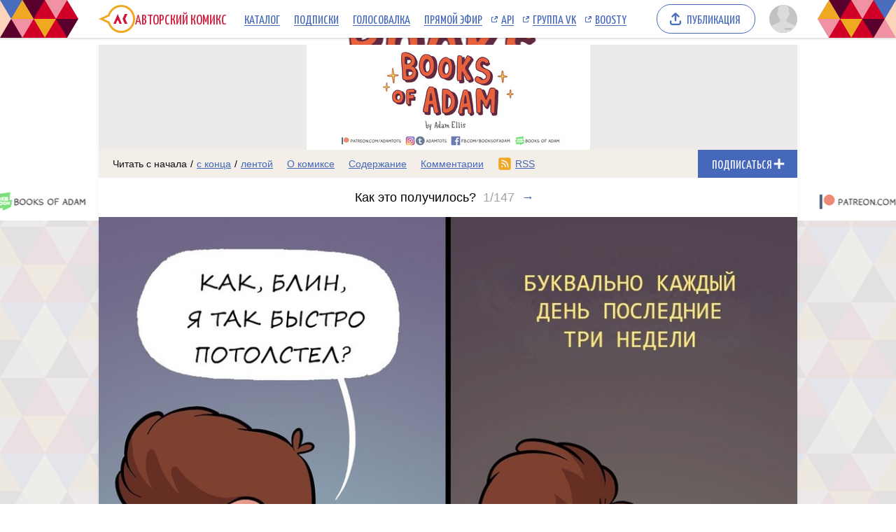

--- FILE ---
content_type: text/html; charset=utf-8
request_url: https://www.google.com/recaptcha/enterprise/anchor?ar=1&k=6LfFhgorAAAAAIZslPMB0u09pRWkvxEMY7WPw66V&co=aHR0cHM6Ly9hY29taWNzLnJ1OjQ0Mw..&hl=en&v=PoyoqOPhxBO7pBk68S4YbpHZ&size=invisible&anchor-ms=20000&execute-ms=30000&cb=k2tqmkfgsiin
body_size: 48648
content:
<!DOCTYPE HTML><html dir="ltr" lang="en"><head><meta http-equiv="Content-Type" content="text/html; charset=UTF-8">
<meta http-equiv="X-UA-Compatible" content="IE=edge">
<title>reCAPTCHA</title>
<style type="text/css">
/* cyrillic-ext */
@font-face {
  font-family: 'Roboto';
  font-style: normal;
  font-weight: 400;
  font-stretch: 100%;
  src: url(//fonts.gstatic.com/s/roboto/v48/KFO7CnqEu92Fr1ME7kSn66aGLdTylUAMa3GUBHMdazTgWw.woff2) format('woff2');
  unicode-range: U+0460-052F, U+1C80-1C8A, U+20B4, U+2DE0-2DFF, U+A640-A69F, U+FE2E-FE2F;
}
/* cyrillic */
@font-face {
  font-family: 'Roboto';
  font-style: normal;
  font-weight: 400;
  font-stretch: 100%;
  src: url(//fonts.gstatic.com/s/roboto/v48/KFO7CnqEu92Fr1ME7kSn66aGLdTylUAMa3iUBHMdazTgWw.woff2) format('woff2');
  unicode-range: U+0301, U+0400-045F, U+0490-0491, U+04B0-04B1, U+2116;
}
/* greek-ext */
@font-face {
  font-family: 'Roboto';
  font-style: normal;
  font-weight: 400;
  font-stretch: 100%;
  src: url(//fonts.gstatic.com/s/roboto/v48/KFO7CnqEu92Fr1ME7kSn66aGLdTylUAMa3CUBHMdazTgWw.woff2) format('woff2');
  unicode-range: U+1F00-1FFF;
}
/* greek */
@font-face {
  font-family: 'Roboto';
  font-style: normal;
  font-weight: 400;
  font-stretch: 100%;
  src: url(//fonts.gstatic.com/s/roboto/v48/KFO7CnqEu92Fr1ME7kSn66aGLdTylUAMa3-UBHMdazTgWw.woff2) format('woff2');
  unicode-range: U+0370-0377, U+037A-037F, U+0384-038A, U+038C, U+038E-03A1, U+03A3-03FF;
}
/* math */
@font-face {
  font-family: 'Roboto';
  font-style: normal;
  font-weight: 400;
  font-stretch: 100%;
  src: url(//fonts.gstatic.com/s/roboto/v48/KFO7CnqEu92Fr1ME7kSn66aGLdTylUAMawCUBHMdazTgWw.woff2) format('woff2');
  unicode-range: U+0302-0303, U+0305, U+0307-0308, U+0310, U+0312, U+0315, U+031A, U+0326-0327, U+032C, U+032F-0330, U+0332-0333, U+0338, U+033A, U+0346, U+034D, U+0391-03A1, U+03A3-03A9, U+03B1-03C9, U+03D1, U+03D5-03D6, U+03F0-03F1, U+03F4-03F5, U+2016-2017, U+2034-2038, U+203C, U+2040, U+2043, U+2047, U+2050, U+2057, U+205F, U+2070-2071, U+2074-208E, U+2090-209C, U+20D0-20DC, U+20E1, U+20E5-20EF, U+2100-2112, U+2114-2115, U+2117-2121, U+2123-214F, U+2190, U+2192, U+2194-21AE, U+21B0-21E5, U+21F1-21F2, U+21F4-2211, U+2213-2214, U+2216-22FF, U+2308-230B, U+2310, U+2319, U+231C-2321, U+2336-237A, U+237C, U+2395, U+239B-23B7, U+23D0, U+23DC-23E1, U+2474-2475, U+25AF, U+25B3, U+25B7, U+25BD, U+25C1, U+25CA, U+25CC, U+25FB, U+266D-266F, U+27C0-27FF, U+2900-2AFF, U+2B0E-2B11, U+2B30-2B4C, U+2BFE, U+3030, U+FF5B, U+FF5D, U+1D400-1D7FF, U+1EE00-1EEFF;
}
/* symbols */
@font-face {
  font-family: 'Roboto';
  font-style: normal;
  font-weight: 400;
  font-stretch: 100%;
  src: url(//fonts.gstatic.com/s/roboto/v48/KFO7CnqEu92Fr1ME7kSn66aGLdTylUAMaxKUBHMdazTgWw.woff2) format('woff2');
  unicode-range: U+0001-000C, U+000E-001F, U+007F-009F, U+20DD-20E0, U+20E2-20E4, U+2150-218F, U+2190, U+2192, U+2194-2199, U+21AF, U+21E6-21F0, U+21F3, U+2218-2219, U+2299, U+22C4-22C6, U+2300-243F, U+2440-244A, U+2460-24FF, U+25A0-27BF, U+2800-28FF, U+2921-2922, U+2981, U+29BF, U+29EB, U+2B00-2BFF, U+4DC0-4DFF, U+FFF9-FFFB, U+10140-1018E, U+10190-1019C, U+101A0, U+101D0-101FD, U+102E0-102FB, U+10E60-10E7E, U+1D2C0-1D2D3, U+1D2E0-1D37F, U+1F000-1F0FF, U+1F100-1F1AD, U+1F1E6-1F1FF, U+1F30D-1F30F, U+1F315, U+1F31C, U+1F31E, U+1F320-1F32C, U+1F336, U+1F378, U+1F37D, U+1F382, U+1F393-1F39F, U+1F3A7-1F3A8, U+1F3AC-1F3AF, U+1F3C2, U+1F3C4-1F3C6, U+1F3CA-1F3CE, U+1F3D4-1F3E0, U+1F3ED, U+1F3F1-1F3F3, U+1F3F5-1F3F7, U+1F408, U+1F415, U+1F41F, U+1F426, U+1F43F, U+1F441-1F442, U+1F444, U+1F446-1F449, U+1F44C-1F44E, U+1F453, U+1F46A, U+1F47D, U+1F4A3, U+1F4B0, U+1F4B3, U+1F4B9, U+1F4BB, U+1F4BF, U+1F4C8-1F4CB, U+1F4D6, U+1F4DA, U+1F4DF, U+1F4E3-1F4E6, U+1F4EA-1F4ED, U+1F4F7, U+1F4F9-1F4FB, U+1F4FD-1F4FE, U+1F503, U+1F507-1F50B, U+1F50D, U+1F512-1F513, U+1F53E-1F54A, U+1F54F-1F5FA, U+1F610, U+1F650-1F67F, U+1F687, U+1F68D, U+1F691, U+1F694, U+1F698, U+1F6AD, U+1F6B2, U+1F6B9-1F6BA, U+1F6BC, U+1F6C6-1F6CF, U+1F6D3-1F6D7, U+1F6E0-1F6EA, U+1F6F0-1F6F3, U+1F6F7-1F6FC, U+1F700-1F7FF, U+1F800-1F80B, U+1F810-1F847, U+1F850-1F859, U+1F860-1F887, U+1F890-1F8AD, U+1F8B0-1F8BB, U+1F8C0-1F8C1, U+1F900-1F90B, U+1F93B, U+1F946, U+1F984, U+1F996, U+1F9E9, U+1FA00-1FA6F, U+1FA70-1FA7C, U+1FA80-1FA89, U+1FA8F-1FAC6, U+1FACE-1FADC, U+1FADF-1FAE9, U+1FAF0-1FAF8, U+1FB00-1FBFF;
}
/* vietnamese */
@font-face {
  font-family: 'Roboto';
  font-style: normal;
  font-weight: 400;
  font-stretch: 100%;
  src: url(//fonts.gstatic.com/s/roboto/v48/KFO7CnqEu92Fr1ME7kSn66aGLdTylUAMa3OUBHMdazTgWw.woff2) format('woff2');
  unicode-range: U+0102-0103, U+0110-0111, U+0128-0129, U+0168-0169, U+01A0-01A1, U+01AF-01B0, U+0300-0301, U+0303-0304, U+0308-0309, U+0323, U+0329, U+1EA0-1EF9, U+20AB;
}
/* latin-ext */
@font-face {
  font-family: 'Roboto';
  font-style: normal;
  font-weight: 400;
  font-stretch: 100%;
  src: url(//fonts.gstatic.com/s/roboto/v48/KFO7CnqEu92Fr1ME7kSn66aGLdTylUAMa3KUBHMdazTgWw.woff2) format('woff2');
  unicode-range: U+0100-02BA, U+02BD-02C5, U+02C7-02CC, U+02CE-02D7, U+02DD-02FF, U+0304, U+0308, U+0329, U+1D00-1DBF, U+1E00-1E9F, U+1EF2-1EFF, U+2020, U+20A0-20AB, U+20AD-20C0, U+2113, U+2C60-2C7F, U+A720-A7FF;
}
/* latin */
@font-face {
  font-family: 'Roboto';
  font-style: normal;
  font-weight: 400;
  font-stretch: 100%;
  src: url(//fonts.gstatic.com/s/roboto/v48/KFO7CnqEu92Fr1ME7kSn66aGLdTylUAMa3yUBHMdazQ.woff2) format('woff2');
  unicode-range: U+0000-00FF, U+0131, U+0152-0153, U+02BB-02BC, U+02C6, U+02DA, U+02DC, U+0304, U+0308, U+0329, U+2000-206F, U+20AC, U+2122, U+2191, U+2193, U+2212, U+2215, U+FEFF, U+FFFD;
}
/* cyrillic-ext */
@font-face {
  font-family: 'Roboto';
  font-style: normal;
  font-weight: 500;
  font-stretch: 100%;
  src: url(//fonts.gstatic.com/s/roboto/v48/KFO7CnqEu92Fr1ME7kSn66aGLdTylUAMa3GUBHMdazTgWw.woff2) format('woff2');
  unicode-range: U+0460-052F, U+1C80-1C8A, U+20B4, U+2DE0-2DFF, U+A640-A69F, U+FE2E-FE2F;
}
/* cyrillic */
@font-face {
  font-family: 'Roboto';
  font-style: normal;
  font-weight: 500;
  font-stretch: 100%;
  src: url(//fonts.gstatic.com/s/roboto/v48/KFO7CnqEu92Fr1ME7kSn66aGLdTylUAMa3iUBHMdazTgWw.woff2) format('woff2');
  unicode-range: U+0301, U+0400-045F, U+0490-0491, U+04B0-04B1, U+2116;
}
/* greek-ext */
@font-face {
  font-family: 'Roboto';
  font-style: normal;
  font-weight: 500;
  font-stretch: 100%;
  src: url(//fonts.gstatic.com/s/roboto/v48/KFO7CnqEu92Fr1ME7kSn66aGLdTylUAMa3CUBHMdazTgWw.woff2) format('woff2');
  unicode-range: U+1F00-1FFF;
}
/* greek */
@font-face {
  font-family: 'Roboto';
  font-style: normal;
  font-weight: 500;
  font-stretch: 100%;
  src: url(//fonts.gstatic.com/s/roboto/v48/KFO7CnqEu92Fr1ME7kSn66aGLdTylUAMa3-UBHMdazTgWw.woff2) format('woff2');
  unicode-range: U+0370-0377, U+037A-037F, U+0384-038A, U+038C, U+038E-03A1, U+03A3-03FF;
}
/* math */
@font-face {
  font-family: 'Roboto';
  font-style: normal;
  font-weight: 500;
  font-stretch: 100%;
  src: url(//fonts.gstatic.com/s/roboto/v48/KFO7CnqEu92Fr1ME7kSn66aGLdTylUAMawCUBHMdazTgWw.woff2) format('woff2');
  unicode-range: U+0302-0303, U+0305, U+0307-0308, U+0310, U+0312, U+0315, U+031A, U+0326-0327, U+032C, U+032F-0330, U+0332-0333, U+0338, U+033A, U+0346, U+034D, U+0391-03A1, U+03A3-03A9, U+03B1-03C9, U+03D1, U+03D5-03D6, U+03F0-03F1, U+03F4-03F5, U+2016-2017, U+2034-2038, U+203C, U+2040, U+2043, U+2047, U+2050, U+2057, U+205F, U+2070-2071, U+2074-208E, U+2090-209C, U+20D0-20DC, U+20E1, U+20E5-20EF, U+2100-2112, U+2114-2115, U+2117-2121, U+2123-214F, U+2190, U+2192, U+2194-21AE, U+21B0-21E5, U+21F1-21F2, U+21F4-2211, U+2213-2214, U+2216-22FF, U+2308-230B, U+2310, U+2319, U+231C-2321, U+2336-237A, U+237C, U+2395, U+239B-23B7, U+23D0, U+23DC-23E1, U+2474-2475, U+25AF, U+25B3, U+25B7, U+25BD, U+25C1, U+25CA, U+25CC, U+25FB, U+266D-266F, U+27C0-27FF, U+2900-2AFF, U+2B0E-2B11, U+2B30-2B4C, U+2BFE, U+3030, U+FF5B, U+FF5D, U+1D400-1D7FF, U+1EE00-1EEFF;
}
/* symbols */
@font-face {
  font-family: 'Roboto';
  font-style: normal;
  font-weight: 500;
  font-stretch: 100%;
  src: url(//fonts.gstatic.com/s/roboto/v48/KFO7CnqEu92Fr1ME7kSn66aGLdTylUAMaxKUBHMdazTgWw.woff2) format('woff2');
  unicode-range: U+0001-000C, U+000E-001F, U+007F-009F, U+20DD-20E0, U+20E2-20E4, U+2150-218F, U+2190, U+2192, U+2194-2199, U+21AF, U+21E6-21F0, U+21F3, U+2218-2219, U+2299, U+22C4-22C6, U+2300-243F, U+2440-244A, U+2460-24FF, U+25A0-27BF, U+2800-28FF, U+2921-2922, U+2981, U+29BF, U+29EB, U+2B00-2BFF, U+4DC0-4DFF, U+FFF9-FFFB, U+10140-1018E, U+10190-1019C, U+101A0, U+101D0-101FD, U+102E0-102FB, U+10E60-10E7E, U+1D2C0-1D2D3, U+1D2E0-1D37F, U+1F000-1F0FF, U+1F100-1F1AD, U+1F1E6-1F1FF, U+1F30D-1F30F, U+1F315, U+1F31C, U+1F31E, U+1F320-1F32C, U+1F336, U+1F378, U+1F37D, U+1F382, U+1F393-1F39F, U+1F3A7-1F3A8, U+1F3AC-1F3AF, U+1F3C2, U+1F3C4-1F3C6, U+1F3CA-1F3CE, U+1F3D4-1F3E0, U+1F3ED, U+1F3F1-1F3F3, U+1F3F5-1F3F7, U+1F408, U+1F415, U+1F41F, U+1F426, U+1F43F, U+1F441-1F442, U+1F444, U+1F446-1F449, U+1F44C-1F44E, U+1F453, U+1F46A, U+1F47D, U+1F4A3, U+1F4B0, U+1F4B3, U+1F4B9, U+1F4BB, U+1F4BF, U+1F4C8-1F4CB, U+1F4D6, U+1F4DA, U+1F4DF, U+1F4E3-1F4E6, U+1F4EA-1F4ED, U+1F4F7, U+1F4F9-1F4FB, U+1F4FD-1F4FE, U+1F503, U+1F507-1F50B, U+1F50D, U+1F512-1F513, U+1F53E-1F54A, U+1F54F-1F5FA, U+1F610, U+1F650-1F67F, U+1F687, U+1F68D, U+1F691, U+1F694, U+1F698, U+1F6AD, U+1F6B2, U+1F6B9-1F6BA, U+1F6BC, U+1F6C6-1F6CF, U+1F6D3-1F6D7, U+1F6E0-1F6EA, U+1F6F0-1F6F3, U+1F6F7-1F6FC, U+1F700-1F7FF, U+1F800-1F80B, U+1F810-1F847, U+1F850-1F859, U+1F860-1F887, U+1F890-1F8AD, U+1F8B0-1F8BB, U+1F8C0-1F8C1, U+1F900-1F90B, U+1F93B, U+1F946, U+1F984, U+1F996, U+1F9E9, U+1FA00-1FA6F, U+1FA70-1FA7C, U+1FA80-1FA89, U+1FA8F-1FAC6, U+1FACE-1FADC, U+1FADF-1FAE9, U+1FAF0-1FAF8, U+1FB00-1FBFF;
}
/* vietnamese */
@font-face {
  font-family: 'Roboto';
  font-style: normal;
  font-weight: 500;
  font-stretch: 100%;
  src: url(//fonts.gstatic.com/s/roboto/v48/KFO7CnqEu92Fr1ME7kSn66aGLdTylUAMa3OUBHMdazTgWw.woff2) format('woff2');
  unicode-range: U+0102-0103, U+0110-0111, U+0128-0129, U+0168-0169, U+01A0-01A1, U+01AF-01B0, U+0300-0301, U+0303-0304, U+0308-0309, U+0323, U+0329, U+1EA0-1EF9, U+20AB;
}
/* latin-ext */
@font-face {
  font-family: 'Roboto';
  font-style: normal;
  font-weight: 500;
  font-stretch: 100%;
  src: url(//fonts.gstatic.com/s/roboto/v48/KFO7CnqEu92Fr1ME7kSn66aGLdTylUAMa3KUBHMdazTgWw.woff2) format('woff2');
  unicode-range: U+0100-02BA, U+02BD-02C5, U+02C7-02CC, U+02CE-02D7, U+02DD-02FF, U+0304, U+0308, U+0329, U+1D00-1DBF, U+1E00-1E9F, U+1EF2-1EFF, U+2020, U+20A0-20AB, U+20AD-20C0, U+2113, U+2C60-2C7F, U+A720-A7FF;
}
/* latin */
@font-face {
  font-family: 'Roboto';
  font-style: normal;
  font-weight: 500;
  font-stretch: 100%;
  src: url(//fonts.gstatic.com/s/roboto/v48/KFO7CnqEu92Fr1ME7kSn66aGLdTylUAMa3yUBHMdazQ.woff2) format('woff2');
  unicode-range: U+0000-00FF, U+0131, U+0152-0153, U+02BB-02BC, U+02C6, U+02DA, U+02DC, U+0304, U+0308, U+0329, U+2000-206F, U+20AC, U+2122, U+2191, U+2193, U+2212, U+2215, U+FEFF, U+FFFD;
}
/* cyrillic-ext */
@font-face {
  font-family: 'Roboto';
  font-style: normal;
  font-weight: 900;
  font-stretch: 100%;
  src: url(//fonts.gstatic.com/s/roboto/v48/KFO7CnqEu92Fr1ME7kSn66aGLdTylUAMa3GUBHMdazTgWw.woff2) format('woff2');
  unicode-range: U+0460-052F, U+1C80-1C8A, U+20B4, U+2DE0-2DFF, U+A640-A69F, U+FE2E-FE2F;
}
/* cyrillic */
@font-face {
  font-family: 'Roboto';
  font-style: normal;
  font-weight: 900;
  font-stretch: 100%;
  src: url(//fonts.gstatic.com/s/roboto/v48/KFO7CnqEu92Fr1ME7kSn66aGLdTylUAMa3iUBHMdazTgWw.woff2) format('woff2');
  unicode-range: U+0301, U+0400-045F, U+0490-0491, U+04B0-04B1, U+2116;
}
/* greek-ext */
@font-face {
  font-family: 'Roboto';
  font-style: normal;
  font-weight: 900;
  font-stretch: 100%;
  src: url(//fonts.gstatic.com/s/roboto/v48/KFO7CnqEu92Fr1ME7kSn66aGLdTylUAMa3CUBHMdazTgWw.woff2) format('woff2');
  unicode-range: U+1F00-1FFF;
}
/* greek */
@font-face {
  font-family: 'Roboto';
  font-style: normal;
  font-weight: 900;
  font-stretch: 100%;
  src: url(//fonts.gstatic.com/s/roboto/v48/KFO7CnqEu92Fr1ME7kSn66aGLdTylUAMa3-UBHMdazTgWw.woff2) format('woff2');
  unicode-range: U+0370-0377, U+037A-037F, U+0384-038A, U+038C, U+038E-03A1, U+03A3-03FF;
}
/* math */
@font-face {
  font-family: 'Roboto';
  font-style: normal;
  font-weight: 900;
  font-stretch: 100%;
  src: url(//fonts.gstatic.com/s/roboto/v48/KFO7CnqEu92Fr1ME7kSn66aGLdTylUAMawCUBHMdazTgWw.woff2) format('woff2');
  unicode-range: U+0302-0303, U+0305, U+0307-0308, U+0310, U+0312, U+0315, U+031A, U+0326-0327, U+032C, U+032F-0330, U+0332-0333, U+0338, U+033A, U+0346, U+034D, U+0391-03A1, U+03A3-03A9, U+03B1-03C9, U+03D1, U+03D5-03D6, U+03F0-03F1, U+03F4-03F5, U+2016-2017, U+2034-2038, U+203C, U+2040, U+2043, U+2047, U+2050, U+2057, U+205F, U+2070-2071, U+2074-208E, U+2090-209C, U+20D0-20DC, U+20E1, U+20E5-20EF, U+2100-2112, U+2114-2115, U+2117-2121, U+2123-214F, U+2190, U+2192, U+2194-21AE, U+21B0-21E5, U+21F1-21F2, U+21F4-2211, U+2213-2214, U+2216-22FF, U+2308-230B, U+2310, U+2319, U+231C-2321, U+2336-237A, U+237C, U+2395, U+239B-23B7, U+23D0, U+23DC-23E1, U+2474-2475, U+25AF, U+25B3, U+25B7, U+25BD, U+25C1, U+25CA, U+25CC, U+25FB, U+266D-266F, U+27C0-27FF, U+2900-2AFF, U+2B0E-2B11, U+2B30-2B4C, U+2BFE, U+3030, U+FF5B, U+FF5D, U+1D400-1D7FF, U+1EE00-1EEFF;
}
/* symbols */
@font-face {
  font-family: 'Roboto';
  font-style: normal;
  font-weight: 900;
  font-stretch: 100%;
  src: url(//fonts.gstatic.com/s/roboto/v48/KFO7CnqEu92Fr1ME7kSn66aGLdTylUAMaxKUBHMdazTgWw.woff2) format('woff2');
  unicode-range: U+0001-000C, U+000E-001F, U+007F-009F, U+20DD-20E0, U+20E2-20E4, U+2150-218F, U+2190, U+2192, U+2194-2199, U+21AF, U+21E6-21F0, U+21F3, U+2218-2219, U+2299, U+22C4-22C6, U+2300-243F, U+2440-244A, U+2460-24FF, U+25A0-27BF, U+2800-28FF, U+2921-2922, U+2981, U+29BF, U+29EB, U+2B00-2BFF, U+4DC0-4DFF, U+FFF9-FFFB, U+10140-1018E, U+10190-1019C, U+101A0, U+101D0-101FD, U+102E0-102FB, U+10E60-10E7E, U+1D2C0-1D2D3, U+1D2E0-1D37F, U+1F000-1F0FF, U+1F100-1F1AD, U+1F1E6-1F1FF, U+1F30D-1F30F, U+1F315, U+1F31C, U+1F31E, U+1F320-1F32C, U+1F336, U+1F378, U+1F37D, U+1F382, U+1F393-1F39F, U+1F3A7-1F3A8, U+1F3AC-1F3AF, U+1F3C2, U+1F3C4-1F3C6, U+1F3CA-1F3CE, U+1F3D4-1F3E0, U+1F3ED, U+1F3F1-1F3F3, U+1F3F5-1F3F7, U+1F408, U+1F415, U+1F41F, U+1F426, U+1F43F, U+1F441-1F442, U+1F444, U+1F446-1F449, U+1F44C-1F44E, U+1F453, U+1F46A, U+1F47D, U+1F4A3, U+1F4B0, U+1F4B3, U+1F4B9, U+1F4BB, U+1F4BF, U+1F4C8-1F4CB, U+1F4D6, U+1F4DA, U+1F4DF, U+1F4E3-1F4E6, U+1F4EA-1F4ED, U+1F4F7, U+1F4F9-1F4FB, U+1F4FD-1F4FE, U+1F503, U+1F507-1F50B, U+1F50D, U+1F512-1F513, U+1F53E-1F54A, U+1F54F-1F5FA, U+1F610, U+1F650-1F67F, U+1F687, U+1F68D, U+1F691, U+1F694, U+1F698, U+1F6AD, U+1F6B2, U+1F6B9-1F6BA, U+1F6BC, U+1F6C6-1F6CF, U+1F6D3-1F6D7, U+1F6E0-1F6EA, U+1F6F0-1F6F3, U+1F6F7-1F6FC, U+1F700-1F7FF, U+1F800-1F80B, U+1F810-1F847, U+1F850-1F859, U+1F860-1F887, U+1F890-1F8AD, U+1F8B0-1F8BB, U+1F8C0-1F8C1, U+1F900-1F90B, U+1F93B, U+1F946, U+1F984, U+1F996, U+1F9E9, U+1FA00-1FA6F, U+1FA70-1FA7C, U+1FA80-1FA89, U+1FA8F-1FAC6, U+1FACE-1FADC, U+1FADF-1FAE9, U+1FAF0-1FAF8, U+1FB00-1FBFF;
}
/* vietnamese */
@font-face {
  font-family: 'Roboto';
  font-style: normal;
  font-weight: 900;
  font-stretch: 100%;
  src: url(//fonts.gstatic.com/s/roboto/v48/KFO7CnqEu92Fr1ME7kSn66aGLdTylUAMa3OUBHMdazTgWw.woff2) format('woff2');
  unicode-range: U+0102-0103, U+0110-0111, U+0128-0129, U+0168-0169, U+01A0-01A1, U+01AF-01B0, U+0300-0301, U+0303-0304, U+0308-0309, U+0323, U+0329, U+1EA0-1EF9, U+20AB;
}
/* latin-ext */
@font-face {
  font-family: 'Roboto';
  font-style: normal;
  font-weight: 900;
  font-stretch: 100%;
  src: url(//fonts.gstatic.com/s/roboto/v48/KFO7CnqEu92Fr1ME7kSn66aGLdTylUAMa3KUBHMdazTgWw.woff2) format('woff2');
  unicode-range: U+0100-02BA, U+02BD-02C5, U+02C7-02CC, U+02CE-02D7, U+02DD-02FF, U+0304, U+0308, U+0329, U+1D00-1DBF, U+1E00-1E9F, U+1EF2-1EFF, U+2020, U+20A0-20AB, U+20AD-20C0, U+2113, U+2C60-2C7F, U+A720-A7FF;
}
/* latin */
@font-face {
  font-family: 'Roboto';
  font-style: normal;
  font-weight: 900;
  font-stretch: 100%;
  src: url(//fonts.gstatic.com/s/roboto/v48/KFO7CnqEu92Fr1ME7kSn66aGLdTylUAMa3yUBHMdazQ.woff2) format('woff2');
  unicode-range: U+0000-00FF, U+0131, U+0152-0153, U+02BB-02BC, U+02C6, U+02DA, U+02DC, U+0304, U+0308, U+0329, U+2000-206F, U+20AC, U+2122, U+2191, U+2193, U+2212, U+2215, U+FEFF, U+FFFD;
}

</style>
<link rel="stylesheet" type="text/css" href="https://www.gstatic.com/recaptcha/releases/PoyoqOPhxBO7pBk68S4YbpHZ/styles__ltr.css">
<script nonce="-QWLM_Wq0PDgBTHSBJsgQg" type="text/javascript">window['__recaptcha_api'] = 'https://www.google.com/recaptcha/enterprise/';</script>
<script type="text/javascript" src="https://www.gstatic.com/recaptcha/releases/PoyoqOPhxBO7pBk68S4YbpHZ/recaptcha__en.js" nonce="-QWLM_Wq0PDgBTHSBJsgQg">
      
    </script></head>
<body><div id="rc-anchor-alert" class="rc-anchor-alert"></div>
<input type="hidden" id="recaptcha-token" value="[base64]">
<script type="text/javascript" nonce="-QWLM_Wq0PDgBTHSBJsgQg">
      recaptcha.anchor.Main.init("[\x22ainput\x22,[\x22bgdata\x22,\x22\x22,\[base64]/[base64]/[base64]/ZyhXLGgpOnEoW04sMjEsbF0sVywwKSxoKSxmYWxzZSxmYWxzZSl9Y2F0Y2goayl7RygzNTgsVyk/[base64]/[base64]/[base64]/[base64]/[base64]/[base64]/[base64]/bmV3IEJbT10oRFswXSk6dz09Mj9uZXcgQltPXShEWzBdLERbMV0pOnc9PTM/bmV3IEJbT10oRFswXSxEWzFdLERbMl0pOnc9PTQ/[base64]/[base64]/[base64]/[base64]/[base64]\\u003d\x22,\[base64]\x22,\x22YsOUwogzQHzCnsOrwpDCr3/DpsOTw6bCkcKCd2RMaxrCnyTClsKwDTjDhgHDiRbDuMO0w7RCwoh5w6fCjMK6wr7CusK9clvDtsKQw51mAhw5wqYMJMO1PMKxOMKIwrJQwq/Dl8Ozw7xNW8KXwqfDqS0HwpXDk8OcZsKewrQ7RcOvd8KcPsOeccOfw4rDnE7DpsKHNMKHVxPCpB/DlnQRwpl2w6LDsGzCqHrCi8KPXcOCVQvDq8OBN8KKXMO2DxzCkMO+wrjDoldmKcOhHsKZw4DDgDPDr8OVwo3CgMK+VsK/w4TCgsO8w7HDvDUIAMKlU8O2HggbaMO8TALDuSLDhcKjfMKJSsK5worCkMKvAjrCisKxwojClSFKw7vCmVA/f8OOXy5kwqnDrgXDj8K8w6XCqsOZw4I4JsO4wofCvcKmHcO2wr82wrTDrMKKwo7CvsKpDhUxwq5wfFHDoEDCvnvCtiDDuk3Dn8OATjIhw6bColfDiEIlZQ3Cj8OoKsOZwr/CvsKBPsOJw73DlcOLw4hDUWcmRGkyVQ8Bw5nDjcOUwonDmHQiUQ4HwoDCkiR0XcOcR1psdsO6OV0IfDDCicOswqwRPUbDuHbDlXLCksOOVcOIw5kLdMO9w4LDpm/[base64]/wrPDr8OCME0LQMKHw5heF0diwrcdJMKLe8Kcw6JqdMKVFAEpf8OTJMKaw7zClMODw40XQsKOKDTCpMOlKxXCrMKgwqvCn03CvMOwElZHGsOKw7jDt3stw4HCssOOZcOdw4JSKcK/VWHCmcKWwqXCqyzCsgQ/[base64]/w7nChV0dwqkiUcOtw70Nw7ZFIMKiYMOmwptyMHMKHMOfw4dLQsKMw4TCqsOlDMKjFcO3wqfCqGAUPxIGw41hTFbDlQzDomNewoLDoUxqQsODw5DDtcONwoJ3w6fCh1FQMcOXCMK2wopxw5/Dg8O1wqHCu8KSw47CmsKvR0PCrygjScKIHX1UTMOOFsKYwpzDisOVfQfCjnjDtinCm09OwqBlw7o1GMOiwqrDh3EPEXJdwp0OOAsYwrvCrnpDwqsKw5pxwpdaIMO5Sm4vwqXDgm/CuMO+w6TCgcOgwotiDwzDsEIXw5fCl8ONwpQHw50IwqPDvWbDnVvCjMOxWMKKwp4/SzRTUcOGS8KcdBA3c2JlJMODSsOXZMOlw61uID1cwqzChcODdcOyMcOswqDCgMKmw73DjUjCi04xX8OSZcKMLcOUGcOfKcKrw7gewptKwojCgcOATw5gRsK7w5rDo3jDj0p/N8OvBz8GTHTDt1cvKxTDvwjDmsOiw6/CgmdkwqTCi2YzSmdATsOZwqoNw6J3w4lnI0zCgH8DwrlRfB3DuyDDvinDnMOXw4TCsQdGOsOOwpbDosOsBXA/agNMw5IkQ8OQwqrCuXFEw5NDTx8+w6pSwprChR8zTwFJw6B2RMOEVcKtwqzDu8K7w4Erw4vCqAbDpcO0wrkaPMKvwol6w7xGN1xMw49ST8KvFDzDuMO6fsO+V8KSKcOKB8KtTgjCrcK/[base64]/CvcKWWcKWwqZJwpjDvcK5KlbCqcO7UWdkwo5zWQjDtFbDgSjDlV7CtDRKw6E/w5lfw4Z+w6puw53DqMO9SsK9VsOVwrrCicO8w5VqZMOETzvCl8KGw43DqcKIwocZFmbChmvCs8OhNTgGw4HDgcKtDhTCjXfDmDVPwpbDv8OvZEtyYGkIwqstw47Cqz4xw5pWWsOdwqIAw70pw4/CjyhEw45wwo3Dr21zMMKIC8O9MUrDpWx9VMOJwoRVwrXCrAx7wp9+wrkwdcKXw4FmwpjDlcK9wo8AUGLCtV/CgcOhSWHClsOFMHjCvcKjwoYvUWAHPS5yw5k5TcKxM2N3O3I0GsOdB8Kkw4EnQx/DolEew6IDwpxzw7jCpFfCk8OcT1VvDMKSBXt4H3DDkH5BC8KIw4UAbcKWbWHCtB0GBjTDpcOgw6LDjsK2w4DDu1XDusK7LnjCscOsw5PDlsKSw7JnAXULw4Z/DcKnw4t9w5U4AcKIDhvDhcKHw7zDq8OlwrLDiCpSw44GP8OMw47DjQDDg8OMOcO4w6tCw4UMw6NTwqBObWjDvnAaw5knZ8O8w5BeF8KUWsOpGx18wo/DmCLCk3fCgX7Dqk7CokTDp3QFeQ3Chl/[base64]/CqSLCnilrAcOeMVvDp8K7JQPDmgYcK8OYw47DqcKkAMKwBGl+wrxUI8Kqwp/[base64]/DlQUgw4Zew7fDvS3DksK+woLCl2JIw5x+w40jbsK4wqfDmEPDqlsWYXokwp3DvSPDugXChRZ7wo3DiynCrWkaw5sKw5nDqT/CrsKIeMOQwqXDscK0wrE3DCYqw5EyKcOuwofChlDDpMKSw6EVw6bCosKSw4fCuXlXwo/[base64]/DkDUjelXCr8KuLyTDlMKfw4h3OlDCoznDkcOaw74zw4rDkMO+bS3DrsOHw5csccKxwrfDqcKxMychElrDuXJKwrhQJ8K0CMOLwqV/wpwowr/CrcOPVsOuw6F6w5bDjsOZwrJ8w5XDikDDusOQKHJzwqvCsns+M8KdZMOOwpnCs8K7w4rDqi3CksObRmwSw4XDo3HCjj/[base64]/NH7CgE7DiBJDJ8OAwpfDvWMzwrnCnMKhBF9aw5HDlcOqecKgBinDpiPCkx8NwpBIfT7CncKvw6QwYFzDiUDDv8OKD0DDisKiKkJpS8KTFQVAwp3DhsOAX0kjw7RTdgg6w6ZhBS3DkMKjwqwCasONw4nDlcOpFTXCiMOuw4/[base64]/[base64]/DiWZzw4bDhEVITcK6w5oYwrPDvjjCtMKwBsKsw6/DksKlEsKVwrY1HDPDicOHCjRwJ09HKlF8EFbDnMOmfXRaw4FBwphWOF16w4fDj8O5EBBvWsKDH18aUAcwV8O/U8O9DsKuJMK1wqgGw4pXwrISwqckw49PYzE0FWFYwrY/[base64]/w4YwHsK1w4jDkcOpwpDCmBBcwr7CusKlfcOFwr/DrMKBw5R3w5DCgcKXwr83woPCjsOTwqdZw6/CsVMzwqvCrcKMw6omwoIFw6glEMOoe07DvUrDq8KPwqRAwpbDjcOzYB7CssKCwpvCunVKDcKiw691wofCiMKnRsKxBGDClC3CoV/[base64]/w5JpIMOCwqnDucK4GsO/woHDnkbDhAjCscOOwrrDrywZEiBCwr3DkAXCq8KkNCLDqgxQw73DmCjCn3INw7BUw4PCgcOEwrYzwqnCpiPCocOewrslSlRqwolzM8KVw7HDmnzDplXDii7CnsO/[base64]/DjRDDsDl5w5vDoMKUQcO8w4PCgg3CoMK1XMOeIWB0CsKgDElKwoNowoshw6cvw5oBw7IXb8OqwppiwqvDucOhw6EEwrHDgjE1d8K3LMOWHMKuwpnDkHkyEsK+CcKZAnbCr2HDsHvDh15zTX7Cpyo5w7/DmUbCplAAX8OVw6zDnsOFw5vCjBdrJMOyFSxfw4xCw6vDsS/[base64]/Q8K7w4HDg0ssPDzCgSTDgl7DvcKGw5PDpsOHw454w4I3e0fCr0rCmAjCmBPDjcOpw6NfKsKKwqZmf8KvNsOuB8OfwoHCo8K/w5tXwqNJw57CmjQyw4p+wq/[base64]/bMKswqfDklJowp9+asOZw4kCCsKMMS4uw40ZZMKpPRYew6NJw6d3wqtQSCZSSTLCusOxZh3Cm00Nw6fDisKIw6jDtkLCrmTCh8Kiwp4Sw43DhEh1A8O7w4INw5nClDDCihTDk8OMw7HChhTCj8ORwp3Do0/[base64]/[base64]/DnMOFw6vDqTN0w5fDtMOLw4bCtgg5AMKAwqBgwrBqF8OhLxXCiMOzM8KbMEbCtMKhw5wXwo0XIsKfw7LDmjcEw7DDhMOMACrClRoVwo1uw6DDocOjw7QdwqjCtlQuw6s7w6sTQTbCosO9DcKoFMORKsKJU8KtJydUbwJQY2TCpsOKw7zCmFF6wrxowqHDksO/XMKBw43CgyEDwrJcfVXDvw/DvlkNw4osCQTDjTNJwqpVwqIPDMKkTCN0w7d9O8OuO2h6wqtuw7fDjVUuw48PwqF+wpfDnW1BDhBJBsKrV8KuDMKyfTZTXcOhw7PCtMOzw4IcBsK0J8KbwoTDs8OoD8OSw5TDkyBHKsKwbEctdsKCwoxQRHzDp8KEwrpeYUFMwqNgNcOEwq9aY8Ocwp/DnkMmTF8aw6w8wogRFTQHVcOecsK2JxfDo8OkwovCowJ/WcKfcH4qwo7DiMKfEsKjPMKiwq9rw6jClj8BwoEVWXnDg1EIw6M5PTjDrsOkMSMjVkTDs8K9fzDDnmbDkzgjQgpmwq/DvXjDrmxQwo3DoR8qwqMNwr0rN8OPw5xpLk/DqcKcw4BtAAAqMcO0w67DvHowMH/DujzCsMKEwoNqw6bDgxPDsMOOfcKNwpjDgcO/[base64]/wrnCosOuc1jCvsKzw7HCt1Muwp8cw6zCmRbDuMKmVsKXwqTDh8Ocw7zClXXCgsOvwp03MWjDvcK5wqvDiApZw6xZBC7CmT5KXMKTw4fDim0Bw4ZeLAzDisKZeT9bV0Zbw7bDvsOBSmDCuS9+w60Bw7vCncOgQMKNLcKcwr9ww6VSHcOkwqzClcKKUA/[base64]/OcKBw43DmG8JLMObXn/DrV1OXcKvCsOMw5R6B1l7wokHwoTCssOCYnLDr8OYFMOcGcOcw5bCgnFTWcKVw6lODFvCtGfCsTHDq8KdwoZVA1PCv8KYwq/DvDIVYMKYw5XDrsKcYEPDicOQwpYdNXNTw4k9w4PDpMOoHMOmw5PCu8Kpw7EUw5xewr0qw5bDgsO0acO4NgfCpsKkABc4P3fDowRtfA/CksKgcMOywpohw5l6w5JQwpzDtsKbwqh+wqzCrsK8w5U7w6TDtMKHw5gTNsOpdsOrR8KZSSUyPUPCjsOQLMK6w7rDo8KKw7fDqk81wpXDsUA2LVPClUzDnVzClMObQzbCrsK9FSkxw6bCnsKmwr9ICcKow40tw4cgwrgTDSpOM8Kuwrp5w5vCnUHDh8K/HCjChg3DkcOZwrRIfwxEbx3DucOdP8KjJ8KeRMOYw5Yzwo3DscKqBsKBwp5KPMO2B2zDqiRcw6bCkcOnw50Bw7bCuMKnwqUnWcKYa8KyLcK9U8OAJy/DuCgZw78CworCkiFjwpXCucK7w6TDlEkKXsOawoUZCGktw4hpw4kPPsKJRcKjw7vDkwUcbsKQBWDCowY7w491BVHClcKzw5MFwoLClsK0A3YnwqgFdzkxwp9UOsOcwrdTbsKQwqXCh1sswrHDoMO/wrMZVBRvG8OWSHFHwqZ0PsKCw4jDoMKqw7Aww7fDnmE0w49gwpRWdycrPcOzAFrDoyzCucOaw5oSwoBRw7h3R15wMMKAJiXCiMKpesO3JUV+QyzDi2hYwrjDlmReBsOUw4BOwpZ2w6k5wqV/f3dCAsOKRMOhw45DwqV6w63DpMKYFsK0wo0adyUeccObwoFACw8beR4kw43DjcO4OcKJEcOKOAnCjwLCm8OOCMKEK1hsw7vDqcOAFMOVwrIIGcKcC1XCsMOIw73CimTCuykGw5zCiMOJw4EZYUpKMMKTIUrCpB/Ch0BBwpLDkMK2w6fDvQPCpjFeKBBTbcKnwo4JG8Osw5hZwqJzNsK8wp/DksKsw587w5PClyFOFzbCrMOXw54becKgw6PDvMKvw6zCljIbwpBjWgcOblYCw6dawopJw754IsO6O8O4wr/CvUZBeMOKw4TDlcOgO1xZw6HCj1DDs3jDjhzCuMOPVgZaM8ObZ8Ojw4prw7nChFDCpMOHw7PCtMO7wo4NOUQecMOvenPCi8O5BSAhw6c1wr7DrsOVw5HDo8ODwpPCl3N8wqvClsKjwpQYwp3CkgNQwp/DmMK2wop8wr0RFcKLMcKVwrLDgF8nWHV+woDDr8KGwpnCsA3DoVnDoSLCm1jCgFLDo1YIw7wjZDrCl8K/w4HCi8KowoBjBBDCpcKaw43DvRlSJ8KKwpnCvDB9wq5KCXQKwqUnOkLDmWJ3w5oWLnRfwrLCnx4RwpFBH8KXXxvDr1/CgMOTw5nDuMK+cMKvwrcvwr/[base64]/wrDCu3/DtsOew787w5xywojCscO/w6/[base64]/CucO8MMOyMQPDiDXCpzvCs8K5CyHDjSgmwp9YJW98HsOww7lPOMKiw7DCnmzDkXPDsMKwwq7DpSstw4bDogFaAcOcwrPDoCjCgy1qw7/Cn0QlwoTCvMKbM8OmNMK7wp7CoF5hUnDDinxnwpZCUybCszs+wqzCgsKiTWkRw51EwqhSw7kSw6geFsOXVsOpwqp8w6ciTmbDglckPsOFwojCjzFMwrQZwo3Dt8OSLMKLEcOYBGNMwrAlwpXCpcOCQMKXAklkOcKKNibDp1HDlT3DtMO/TMOXwp4pLsOGw4/DsBgdwrfCmMOHa8KgwrLCpAXDl1hhwosPw6cVwq1OwowYw4ZQRsOsEcOew7DDg8K6fcKgYiDCmxA5BcKwwpzDqMOcw5ZUZ8O4AsO6woTDrsOucUl/w6/CmxPDucKCfsOCwrrDujHCuR0oOsOjKgppEcO8w6JXwqMSwqPCo8OID3VgwrPDn3TDrcKHXWRew7vCsGHDkMOdwpTCqFfCvTdgLgvDnnc0SMKMwonCtT/[base64]/[base64]/CnsK9woDDhWLCrR8ow7AfwpwdBcKXw4DDh1ohwqrDpETCk8OdGMO2w6R7D8KBbilFIMKhw74mwpfCmgjDvsOtw5bDjsK/wow9w5rCuHjDm8K/O8KBw5bCl8OwwrTCl3LChH88d2fCmwAEw48Qw5TCiz3CjcK/w7nDhB0tMcKNw7LDqsK3JsObwokXwpHDm8O1w63DlMO2woLDnMOnbTQLRz4Bw5IrCsO9M8OARzkBfCMIw4/DgsOPwrh4w6/DizASwr41wqPCuHLClw59wrzDlA/CgcO/BCxDTRXCj8KqfsObwro9asKGwpbCoDvCscKDBsO7MhTDoC5Zwr7ClCHDjjgLSMOLw7LCri/DvMOtesKmdHJFfcOCw610D3PCuHnCpE5CZ8OLMcK5w4rDqBzCqcKcWiXDj3XCp0MjJMKawqbCpBjDmgnChE/DmmLDvXzCkQZiXAjCmcKpK8OPwq/CoMK6VwwVwoTDrsOlwpNscQpOb8KTwpFjdMOdw5NPwq3Cp8OjRSUNwoXDqA84w4rDoQJBwrEBwrRdTU/[base64]/DnC7CjsOPCQI8w4LDiMOMwqrCucO5wrUlwpI+w4QAw7FswqECwo/[base64]/f0wtVMKnw7bDsSEQPsO+dsKbTcK5dRfDsn3DocO2wrrDg8Kqw7bDtcOTY8KhwoZeVsK3w4Z+wpzDlnxIwrkzw7XCljXDlhQ+EcOuIcOiago8wqA/YMKhMsOpaARoO1HDrwTCjGTCkA7CucOIMsOTwrvDiCZQwrR6ZcKmDS3CocO2w5dwZkYzw7MZw4IfU8O1wo0mAW/[base64]/DpEoQZTHCrsKvw61hD0V1P8KIDw5uw4hRwoUnU3DDp8O8B8Klwrlyw6sHwpUQw79xwr8fw4HChlHCk0UhKMOPBSo1acOTM8O/[base64]/CicKFwqoQLMOdw6sOIsKmwoNYMcKjwpjChMKtaMOWMMKCw6nCu2bDj8KTwqkpSsO3GsKzZcOkw5nCrsOWU8OCPBDDrBQYw6Nnw5DDjcOXG8OWMMONOcOkEV4hUzfDqgPCncK9Wigfw6dyw5/[base64]/w4rDpHPCvMO5w45nw6Blw5XDvMKNwpADDV/CqsKbwr0NwqJFwpzCsMKGw6TDjEBjVQQtw6lbIy0nViLDqMKWwp8mUXRiJRQ4wonDghPDombCgRjCng3DlcKyXmkDw4/DnCdaw7rCm8O/DDHDjsO/UsK2wqpLfsKrw7ZpHhrDiF7CgnzDrG5awrJZw5sbXcOrw4kgwpdDAjZDw6fChgzDgUcTw6RmKmzCisOMSTBaw64nTcOPEcOQwr3DhMOIYh1jwoIUwrwmEcOBw58+PMKzw68AcsKTwr1pYcOUwqAFGsKKJ8ORA8OjP8OIb8OKHRHCuMO2w4MUwrzDph/DkWfCvMKAw4tKY1MkcGrCo8KTw53DtBrCh8OkUcKaB3IEecKEwoB9BcO4wo9Zf8Oawodnd8OHN8OSw6IOPMKKXMO7w6DCnC9ywoskVWnCpG/[base64]/DgiLDncOtw4fCrBNKw63CmMKnYTx7wrAYwrQdJxnDhAEIGcOFw6Npwp7DvBtjwqBae8OtTcKqwr3CrMKuwr7CpSoDwpdfwrnCrMKpwpvDr07DjMOkMMKFwqLCuiFcORAZFCzDlMKgwr0vwp1/[base64]/w5NIWsOTd0d3LFBgwpxGwoReAsOVIXfDjyI2NMK5wpTDlsKWwr8AAAbDgMO+TUttJsKmwqHCtsKmw7fDmMOgwq3DmsOEw5PCt3tBTMKpwrUbdX8Lw4/DqCbDgcOcw7HDksOrUcOGwozDqsK9w4XCvURjwp0FWsO9wopmwoZtw5nDjsO/OBrCg0TDgAh8wpFQGsOEwpTDucKdS8Okw4/[base64]/Dv8Kjw4Yrwq8DwqzDiQ0kb8KNW0l0wpbDqMOiwrB5w6QGw6PDq2VTSMKBN8KFNXoLJUpeJlk+WwjCjxnDnArCpMOXwogvwpjDs8OgX2kVbCtHwp9sIsOtwo/[base64]/Cq8OfCMOzXDLDhcONI3ZQN1wAbMOZNmQvw7B2AMKHw7bDlAtRBVfDrh7CoFBVcMK2woR6Q2YvdxHCq8K/w506CsKWJMOfXx0Xw4ANwpvDhBLCsMKhwoDDu8Kdw5PCmBREwrTDqkU8wpnDh8KRbsKyw4vClcKadm/[base64]/CvMOxw6wgWcKGQ2/CvQbCtDnDqsKew53CjXbCp8KJVy1zXT/[base64]/DlsKgcCDDhFU6JEbDljPCgBrDt8K0woEmwohOMy/[base64]/WsKiwqBOw7MRwqAkLMKbw5HCuMK0XnZlfsOFw4tQwovCqAJpGMOQaU7CssO4MMKQX8OZw7FPw4BvX8OVJMOkEMOKw4XDqMKOw4nCmMOiODTCgsONwrYhw4XCk0l2wpNJwpjDjDQBwpXCt0R6wq/DssKQFxUnGMKpw6ttNw/DplbDm8OYwpIzwozCiEbDosKIw5gweAMrwpYEw6HCtsK4UsK/woHCtMK/[base64]/w5HCs8Kzwq7CpMOxc8K1dzcYw6tNTcO9wqzCrTXCksKNwq/CqcKfKCrDglrChsKYX8OJA3sAJFpNwo3Do8OXw7tawq1Gw68Two9vIl4DGWgcwrvCmGpfe8OWwqHCvcKIViTDrMOzUEgywrtYIsOKw4PDnMOww71yW2MLwpVeesK5Fm/Dg8KZwpVxw7LDkMOyBcOnT8K9T8OCEMKWw7/[base64]/DnF7Duz0Xw7fDucKicsK6BcOjw7Rvw4NWWsOrAg4Kw4o6SjTDn8Kyw5teJ8KuwovDnVMfJMONwq3Co8KYw5zDnQ8aVsK2VMKfwpUfYmsFw6JAwqPDhsOxw68QERLDnjfCk8KFwpBzwp4Fw7rDsSAPWMO7QCsww5zDkw/[base64]/w6lDwrzDsH9XW8KySDFyw6HCtTDDuMO4esORRcOmw5/[base64]/CqsKsw7nCo8OgwoovdsOwwqnDrB8Kw6zDpcOiURfCtRczHALCknvDtsOHw5BLIT7CljTDt8OfwoEmwoHDkGfDtCwewrfCqxHCh8KINUc7XE3CviPCncOSwrzCrsKVQ0zCsTPDrsO/[base64]/IRZHKcOwb8OTBhHCjMO4wro5CsOeEG0/w47CncOad8Oxw6TDgl3CgU0Sfg0EI1bDhMKsw5TCgmc2P8OpOcOmwrPDtcOBc8KvwqkCBcOOwpEZwr9Sw7PCiMK5C8O7wr3DmsK/IMOrw6jDicOQw7vDn1LDkw9Gw7BGBcOYwoLCgsKlbMK6woPDi8O+IAEuw53Cr8OLAcKOI8K5wpQIFMK6GsK0woodLMOEBwBXwrjClMODGT9oC8KcwovDu0gKVyjCn8O9MsOkeVwGcWnDicKOJzNfYVgpUMK8Rm7CnMOiSsOCOcOswqXCrsOsXhDCixNGw5/Dj8O3wrbCosOWZyfDrHjDu8Kawps5TCXClcOWw5rDksKARsKqw6M7MlzCqmRDKTLDn8OcPTfDjH/Cgyp0wrp9WhbCtG0Pw53DkisNwrDDj8OnwofCmzHDp8KOw4xPwqfDl8O1wpAyw49PwrPDiRjCn8OcF2A9b8KnHSUaHMOUwr/CksO3w5PCiMODw6bCusKvXUrDvsOFwq7CoMOhIRMcw5J7OiYBPsOdHMOKR8Kzwp1Ww6dpOQ0Lw43DqVlPwpAPw5DCrCg3wr7CsMOMw7bCgA5JLSJRVArCo8OJKiYawoA4dcO0w4RLcMOnNMKEw4LDkQ3Dn8O3w4/ChQNPwoTDixrDi8OlP8Kww5jCiRZ8w4JjBsKZw5B5AUfChWxdKcOmwq/Ds8OMw77Cgy5SwqwTCyrDmw/CmDvDvsOQPw4dw6/[base64]/[base64]/LiDDj8Oww5VSwpjDhsOcwrPCjcOtw4bCnMOqwqvCo8OVF8OKXcOswrnCqUJXw6vCsyo2IMOzCzo5DsOJwp9cwol6wpfDj8ONFWJZwq4wTsOswrUYw5jCrHHDh1bDsGMywqHCrUlRw61PN2/CmQ3DucObEcOERWEJKMOMbcOtPRDDsyvDvMOQWAvDvcODw7vCpCMMfcOvasOvwrERUsO8w4rChwkZw4HCnsOmHjPDoBPCo8K+w73DkBjDqlAjUcK2ByDDj1zCnMO/w7M/TsKcRho+RcKFw63CvCzDocOCFcOUw7PDu8KgwoQ8bGDCtB/DtB4Mwr1Two7DrcO9w4HCu8KKwovCuwY0H8KseUV3Xh/Dmid7wrHDtQjDs2bCusOWwpJAw79XPMOFcsOhQsKCw606WjLDtsO3w40KbcKjQEHDsMOrwqLDkMO2ChbCuAZaTMKYw6rCl0HCj1LChmvCsMKDaMOFwpF6e8OuWABBAMOkw7TDqMKfwq5mU3fDp8Oiw7XDoXPDgQLDq1cREcOFZsKBwqbCucORwo/DlinDgMKTWcO4HWTDpsOewqVNT37DsBrDs8K1SlJ3w5x9w4NLw5Fswr/CpsKwXMOnw6jCuMOZCBFzwo8Ow7wHQ8OYB1dPwqZWw7nCmcOSf0J2M8OKwr/Cg8OZwrXCpjo7AcOYJcKPQ0URa3nDl1Iiwq7DssOtwpXDn8K5w7LCgMOpwrMxwqbCsSQwwr1/DwR6GsKnwo/Ch3/CnRbDtSclw4DChMONKWTDvSV5V2/CsGnCn3cDwo1Iw7PCnsKSw4/Cqg7DnMObw4TDqcOpw50UJMOMOsO4Hh5RNmYPccK7w4tmw49Xwqw3w49ow4Rmw7QYw5PDkcOTCTduwrFJZkLDlsKSAcOIw53DoMKgGcOHGCHDjhnCpMK7Ay7ChcK0wp/CmcO3esOBWMOcEMKhfzjDn8KcdhEVw6lzMMOLwq4gwprDqcKtGjtYwoQWS8K/[base64]/DsWYwYywiBsOJW8KXw5rDmcKEGsKdwoIZKsOtwrzDkMKSw6vDpcK+wpjCtyDCjA/ChXRhJEnDtx7CsjXCiMOTBMK/[base64]/Cl2PDtU4Nwp3CmMKqw70qworDtwIwwr/CpHxeCMO8MsOqwpVDw7Zxw7DCk8OaAlpTw7JSw6rCrGHDmk3Dhk7DhT4ww6xUV8K2eUnDkxwnW3I8R8KMwpTCrhFww7HDjcOlw4vDggVaOwZqw6LDr03Du3AJPy54aMKIwoAFVMOqwr7DmgYTAMOAwqnCncK9SMOXIcOvwqReT8OGXhVwYsKzw6TDg8Khw7Fiw70/[base64]/DhTPDl8KNXFQ5w7bDvhLDjH/ChsKof28VYMKtwqkLKhXDiMK1w6DChMKTLsOawp8weC4+SwnClyjCmcOCP8OJcH7CmDNPfsKtw41pw45fwpzCuMOPwrXCvsKBDcO2SzvDmsO8wrbCi1d9wrUcRMKHwqRMeMOdCVXCsHLCnigZIcKQW1/DqsKdwprCoAXDvwvCg8KFG24XwpTDg3/CgwXCnGNGNMK6G8OsI23CpMObwpbDusO5IirCgUMMKcOzE8Ojwq50w57Cp8O8C8Ogw4/CgwzDoRnCnHFSWMK4aXAuw5nCvl9TbcOmwpDCs1DDiyQcw7x8woMtKU7ColTCuBbCvQLDhVvCkh3CtsOYw5EYw4ZmwoXClG9Lw75RwpHCsSLClcOCw4rChcO3WsO0w75BJh0twrzCgcOWwoI/w5rCqMK5JwbDmAjDs0LCjsOQU8Ojw6U2w68FwrVbw7spw70Mw4DDs8KkU8OAwrPDjcKkUMK/SsKnFMK1C8OkwpPDk3MIwr8Nwp0hwpnClnTDvWbCnAvDiFrDgybCgHAkVkATwrjCrA7CmsKPUzUkAijDg8KEcg7DhSDCizvCm8KOw5TDn8KAHljDixEEwqI/[base64]/[base64]/FFnDrcOqwq8/LXXDg8KMTzHDl10Vwr3Coi/[base64]/DlyjCqsO3WFLDt8OewqzDtsKCwqnDl8OTYVTChnjDp8KXw43DisOEHMKww6DDqBknfT0wYMOESVViGcO+EsONKV4owoXCscKnMcKWYUdjwoTDjhwfw5w9BMKtwrfDu3Mrw6srD8Krw7PCtMODw43ClcKnDcKeYEZKDwzDq8O2w6U0wo5tQFY+w6TDtXbDucKxw5/CqMK0wqbCgcORwowORcOdRwHCs0HDq8OYwoR5PsKiIG7CsSrDh8KOw7vDmsKfRg/Ch8KSNSjCo3ECWcOAwrbDk8OVw5QKG0pUaVXCkcKCw6gwU8O3AHXDgsK+cwbCjcOow7EibsKsBMKwX8KqLsKcwrZkw5PCn19cw7gcwqrDu0tcwpjCq3oEwqrDh1F7IsOLwp5rw7nDsnbCkkIwwrrClcOLw6/ChsKew5gKHltUd2/[base64]/[base64]/CoCnDnX17AWExDXV8w5XDgwcYcxzDpitBwpTDj8Osw5hHNsOnwrHDnlguRMKcMTPDllnCoEI/[base64]/UsOxdx9zJRrDh3LDpCACwqMtwoktO8KFwrlxw5I7wrJ8KcO6fXMXACTDonfCtDpuQDgqdSTDicKMw4oNwp/DgcOvw4VQwqTCqsOJIQFhw73CgwrCsXRrcMOIdMK/wpvChsKWwpHCnsOhdXDCnsO+R1nDvTxBPmA1wopuwosnwrbCucKPwoPChMKlw5cpUTTDvmcIw7DCqcK4KD5mw55ow6Jdw7/[base64]/DtFDDvsO8wrHCgsKpOgI1w5DDoMOBwq/CjlDClgoHwphdRcK8bMO/wq/Cs8K8wrzCrnHDpMOiV8KYGsKVw6TDsDlZR2ped8KsSMKrLcKuwq3CgsO8w4Miw59owqnCvRAHwrPCpBnDjWHCoGrCgCAHw7HDjsKqHcKEwolJSzEhwrPCpMORAXfCl0NlwoNNw6lSP8KfVhUoSsK1MmfDsRRmwpMwwoPDvcO/U8KwEMOBwohUw53Cv8K9JcKIUcK9d8K7Em4gwpLCh8KodQbCo2/DgcKcVXggaXAwUx3CjsOfHMOBw79yKMK4w5xkQXrCsA3Ckm/CnVzCicOvdlPDsMKcB8Ofw6AnXsKtIAvCvcKFODkxQcKhOR4ww4R0U8Kzfy/DtsKuwqTCghZOWMKNRQsWwoguw5zCrsOzG8KgfsO1w6hRwpHDjcK7wrvDu3E4D8Odwox/wpLDkXU7w4XDqBzCtcKkwoEjwrPDlAjDtmRyw5h1bMK+w77Ck23DicKkwrHDlMOWw4kVM8OswqITMsKDacKHScKAwqPDmiBCw4JMQGs1CEATFynDkcKRFAfDsMOWOcOow6DCpyHDl8OxXighP8OKahcwfcO/HDTDlgEod8KVw6nCr8OxHG/DrGnDnMOSwoHCpcKLUMKvwpjCngDDocK9wqdCw4IZFwDCnSghwp1Twq1sGBtYwp7CmcKpGcOoVFfDhG4twovDpcOOw5LDuh1Jw6nDk8OfZcK/aghzdQbCpVcoesKIwoXDlE12FB58VyHChErDkDRVwrdYF37CunzDi0lBHMOEw5PCnXPDsMOGXjBiw5ticUd/w6TCkcOCw6ghwoElw7FPwobDkR4Ken7CtUUHTcOXGcO5wp3DpD7Clw7CrnkRC8Kww758LjnDicODwrLChHXCpMO2w6/CjHRwAD3ChSrDn8KowqVCw4HCtlNZwrPDvFMCw4bDg2k3MsKaTsKiE8KFw5Z7wrPDvMO3GCbDiFPDvWzCk07DnWHDnkHCmSXDr8KgJMKhYMKBKMKAWAXCtH5HwoDCh2suIx0cLifDsEnCrDnChcKfTgRKwph3wpJzw5HDvsOFVmo6w5XCv8KZwpLDi8KbwrPDvMOlXV/CmSM+DMKVwrLDgnpSwpVMZXLCmDRow7bCisKPaw/DusKCacOCw7jDrTw+CMOrwrLCjStCPcO0w4sfw4lAw43DhgnDqh46EMORw64nw682wrctYMOtD2zDmcKyw5IebsKwIMKic17Dk8K8Dxw6w4wUw7nCn8OJeQLCl8OlQ8OaIsKJeMOoWMKVK8Ocwp/[base64]/w4QIBsOPYQMOw5g1wprDrX5kwqLDmsOXGXYIYSnDrnHCicKCw5/Cv8KXwph6WRV9wo/DoQDCrMKLWTgiwoDCmMKQw5AcMlI3w6zDnlDCgMKewoscW8K7WsOfwpLDhFzDicOswol2woY5D8OQw4dMbsKIwp/Ck8Kqwo3Ckm7DnsKfwqNCwogQwphZesObw5ZnwrPCjgdVAkXDp8Onw5gheBYRw4PCvSTCm8Kvw593w5XDgw7DtwBPWk3Dv3fDsHEpN0bDrwLCi8ObwqjCssKSwrIWSMO0BMOZw6fDux3CvFfCqQLDhhnDhHnCmMOLw6JFwqpQw6k0Sj3Cj8Okwr/CpcKlw7nCnFzDnMK7w5dzICQawrU/[base64]/DsMK/w4tTdcOLesO/wrYRwpfCriLDtcOVw6PDqsK8wocIYcO9wro6fsODw7TDo8KKwplFQcK8wrVCw73ClzXCqMK9wr1JF8KIS2VpwqfCp8O9GcK5RwRteMORwo9Od8KtJ8KTw5c7dBkGQMKmF8KLw4EgNMOJWsK0w5VWw5/CgyTCssO+wo/ChHrDm8KyF2nCp8OhIcO1KcKkw7bChSUvd8KJwrnChsKKL8Oow7hWw6TClxB8w4EXdcOiwrfCnMO0HsOORWfDgUQ/aBpOZybDgTTCt8KuRXY6wqPChFhCw6HDt8OXw73DoMOrO07CvwjDsi7Ds2BkC8OEJzIywqzCn8OkMsKGAEE4FMK4w6Epwp3Dg8Otb8OzbBPDhTvCmcK4D8KpO8K5w5A/w67CtAx9d8Kfw65Kwp5SwoICw68Jw7NMwqbCvMKRBG3Dr1MjTS3CowzCuTYucxwowrVyw5DCg8OSwoosd8Kaa0ElGsKVJsKwbMO9wp1qwp8KXsONPx5NwovCrsKawqzDnhEJfmfCi0FiIMKPNWHCvwXCrnbCnMKDJsOfw6vDksOGAcK/dUPDl8KWwrtnw4w7ZsO9wrbDnzjCtcKsbSxTw4o9wq7CjhHDvH3DoxI8wr1XIBrCrcO/[base64]/w4wGf8KyfcKUQsO4fhDCjsOjw7ZKw63DqMOAwqvDg8OaUSzDv8KOLcK6AMKpAWHDtDvDt8Kzw5XCjMKowph+wo3Cp8Otw6vCn8OJZFRQScKdwotCw67CgVxgaHzDqEwJecOjw4XDt8O4w403RsK+O8OScsKBw6nCoBkQDsOdw5TDum/DncOKcD0uwrvDt04uH8OnUUPCv8K7w5Y7wokVwqbDiBlLw6XDscOzw5rDgWh3wrPDjMO0Ll1vwpvClMKFVsKQwq5WZk5/w7wjwr7Dm1A5wonCh3FydCHDlhDCiT/DicKUBsO0w4Y1WSTDjz/DsAXDgjnDml8QwoZgwoxtwoLCrw7DlBnCt8OaR1rCgmnCs8KYOsKEfCdWFGzDrygqwq3CnMOmw6XCtsOOwqnDsDXCqDPDkyDDrWLCkcKGSsKSw4kwwpI5KlJtwqDCoFltw559LHxqw6J/[base64]/wrDDhMOJwplgwq4bwoXCr3IrbD7DoMOAXcOhw6trScOPcsKRfz/DrsK7NncMwq7CvsKUQ8KOPmTDixHCgsKFZcKAHcOHcsKzwpAuw5HDsVJsw5Q5TMOcw7bDg8OtMiY+w5fCosOLY8KSW2wSwrVVTMOlwrlvWcKCEsObwrg+wrnCmnsdfsKuJsKLaRjDlsORBsOzw6jClFNMMGoZBEJzXRU+wr3CiDxdMMKUw7vDt8OuwpDDpMKNY8K/wqTDp8O9woPCrhB6Z8OgTAfDjsOZw4kOw6PDisOaMMKaVxzDnArDhUtRw6PClcKzw51XOU0BOMOlGGrCqsK4woDDnGVlW8OoUQbDhGoYw6fDnsK2MjvDn14Gw7/DiVrDhwgMFRLCrTURRFwJIMOXw7LChTbCiMKYcDlbwqxFwprDpHg+R8OeMyDDm3YQwq3CgAo/[base64]/DmMKpw5ZIwoHDjl7CuCTDqDoxWMKyAiQMHsKsEsOpw5HDu8KYbBRhw7nDpMKmwpVGw6fCtMKjQXrCocKebx3DsVE/[base64]/Djlx6w48THlFww7V7w4bDuMKvIcKbVgEDaMKbw4ESOAR1R3vCksOfw5NLwpPCkw7Cn1YTUUQjwp1Cwq3CscOlw5wPw5bCgjbCvcKkLsOfw67Ci8O5cATDqjjDscOkwqozdw4aw4l+wqF0w5TCrHjDsTQqBMOHJzxjw7bCsTnCtMK0G8K/HMOnRcKRw5TCisKJw61kETErw43DtcKzw5DDmcK9w4wMUsKJS8Oxw71kwp/[base64]\x22],null,[\x22conf\x22,null,\x226LfFhgorAAAAAIZslPMB0u09pRWkvxEMY7WPw66V\x22,0,null,null,null,1,[21,125,63,73,95,87,41,43,42,83,102,105,109,121],[1017145,855],0,null,null,null,null,0,null,0,null,700,1,null,0,\[base64]/76lBhmnigkZhAoZnOKMAhmv8xEZ\x22,0,1,null,null,1,null,0,0,null,null,null,0],\x22https://acomics.ru:443\x22,null,[3,1,1],null,null,null,1,3600,[\x22https://www.google.com/intl/en/policies/privacy/\x22,\x22https://www.google.com/intl/en/policies/terms/\x22],\x22bUptzNNbc/hA/Rv6ARDzp+OrXSciq2p3RkG8ghSO6zg\\u003d\x22,1,0,null,1,1769468411326,0,0,[224],null,[188,115],\x22RC-LfUwdIbL4PLzNg\x22,null,null,null,null,null,\x220dAFcWeA5vTgZYFVhVJF5X8-NV54XTHvEAg6y5LHHwIzfvvBFDHAr6xAfU7fhwW2UkX4y8ArTNl7Y4QA3j__CyanvfniIbIcc6XQ\x22,1769551211356]");
    </script></body></html>